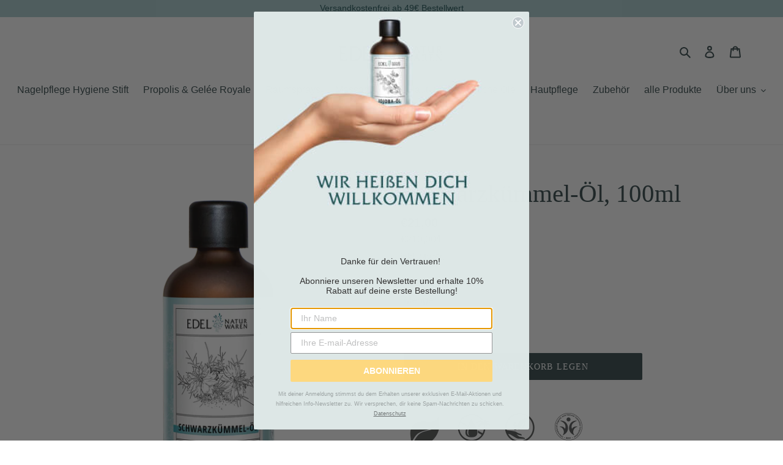

--- FILE ---
content_type: text/plain
request_url: https://www.google-analytics.com/j/collect?v=1&_v=j102&a=1880100430&t=pageview&_s=1&dl=https%3A%2F%2Fwww.edel-naturwaren.de%2Fcollections%2Falle-produkte%2Fproducts%2Fschwarzkummel-ol-100ml&ul=en-us%40posix&dt=Schwarzk%C3%BCmmel-%C3%96l%2C%20100ml%20%E2%80%93%20Edel%20Naturwaren&sr=1280x720&vp=1280x720&_u=YEBAAAABAAAAAC~&jid=850756238&gjid=1039049726&cid=1449907141.1769356580&tid=UA-31627009-9&_gid=21017437.1769356580&_r=1&_slc=1&gtm=45He61m0n81NH9BWL6v77132931za200zd77132931&gcd=13l3l3l3l1l1&dma=0&tag_exp=103116026~103200004~104527907~104528501~104573694~104684208~104684211~105391253~115616986~115938466~115938468~116682875~117041588~117042506&z=1653403485
body_size: -452
content:
2,cG-NJ96751DHM

--- FILE ---
content_type: application/javascript; charset=utf-8
request_url: https://searchanise-ef84.kxcdn.com/preload_data.9y5j4G8t4X.js
body_size: 1022
content:
window.Searchanise.preloadedSuggestions=['aloe vera gel','trockene haut','aloe vera','ätherische öle','reife haut','litsea cubeba','raumspray energetisierend','ätherisches öl','propolis spray','shea butter','propolis k','ätherische öl','anti stress','propolis salbe rapid','fettige haut','sensible haut','vitamin e','unreine haut','litsea cubeba öl','arnika öl','edel\'s arnika','propolis hornhautpflege','ringelblumen öl','rosen öl','anti stress öl','diy set','kokos öl','propolis nagel','jojoba öl','empfindliche haut','edel naturwaren','haut öl','vitamin c','massage öl','propolis nagelpflege','argan öl','propolis k 30%','äther öl antrieb','normale haut','hanf öl','sanddorn öl','roll on','festes shampoo','produktion hautpflegenden','ätherische öl massage','duft öl','gelee royal','propolis salbe','raum spray energetisierend','propolis rapid','bio öle','ätherische öle innerlich','basilikum öl','deocrem lemongras','gereizte haut','gelagert rosa','propolis sp','raumspray zitrone','aloe vera öl gesicht','ätherisches pfefferminz-öl 10ml','öl gegen parasiten','edel raumspray','salbe rapid','alle vera','thymian öl','lavendel öl','mandel öl','problem hauttyp','aloe hers','braucht licht','raumspray rose','sun set öl','gelee royale','johanniskraut öl','ätherisches ll','propolis shampoo','teebaum melaleuca alternifolia','aloe gel','citrus aurantium','propolis mund','propolis produkte','propolis k 30 %','rosmarin öl','sanddorn haut öl','ätherisches öl sun set','propolis rapid salbe','rose ätherisches öl','anwendung ätherische öle','ätherisches öl lemongrass','gele royal','hornhaut pflege','set propolis','edel naturwaren aloe vera gel','aloe ver','ylan ylang','nagelpflege hygiene-stift','propolis tr','propolis die','tinkturen eingesetzt','melaleuca alternifolia','hornhautpflege mit propolis','orangen-ol ol','gesicht pflege','nagelpflege hygiene stift','shea butter 50 ml','aloe vera gel 100 %','haar vitamin','edel arnika','öl neutral','gesichtsöl selber machen','sehr trockene haut','aloe vera-öl','nagel öl','haar wachs','nagel hygiene','anti mücken','aloe vera öl','öle für gesicht','raumspray zitrus','öl gesicht','aloe vera gel 100%','rosen ätherische öl','haar pflege','propolis t','handcreme selber machen','peeling machen','after sun','jojoba ül','energetisierend raumspray','haut vitamin','teebaum baumes','festes shampoo propolis','diy handcreme','tee baum öl','magnesium öl','haut straffen','des butter','edel raumspray energetisierend','propolis k 30','energetisierend geruchsneutralisierend','ylang ylang-öl','daucus carota','ätherisches eukalyptus-öl','rosen wasser','raum energetisierend','spray propolis','samen ll','sanddorn massage-öl','gegen mücken','zimt öl','ylang ylang','die mobilisiert','raumspray edel','gesicht öl','produziert diesen','diy normale haut','eukalyptus globulus','eukalyptus öl','l zum','spray zitrone','massage oil','raumspray morgenfrische','propolis k mit','sun set','origanum vulgare','teebaum öl melaleuca','haut geistigen','edel naturwaren raumspray energetisierend','totes meersalz','traubenkernen ol','bio gel','traubenkernöl 10 ml','mutter kind','sehr empfindliche haut','raum spr','mit propolis gegen','mit propolis','raumbedufter erfrischenden','anti stress ll','raumspray wald','propolis daily care hautspray','problemen bei','öl 10 ml','rosenwasser zum'];

--- FILE ---
content_type: text/javascript; charset=utf-8
request_url: https://www.edel-naturwaren.de/products/schwarzkummel-ol-100ml.js?currency=EUR&country=DE
body_size: 1720
content:
{"id":6120404189346,"title":"Schwarzkümmel-Öl, 100ml","handle":"schwarzkummel-ol-100ml","description":"\u003cp\u003e\u003cimg src=\"https:\/\/cdn.shopify.com\/s\/files\/1\/0396\/9505\/7058\/files\/icon_vegan.png?v=1617963137\" width=\"75\" height=\"75\"\u003e \u003cimg src=\"https:\/\/cdn.shopify.com\/s\/files\/1\/0396\/9505\/7058\/files\/icon_no_palm.png?v=1617963137\" width=\"75\" height=\"75\"\u003e \u003cimg src=\"https:\/\/cdn.shopify.com\/s\/files\/1\/0396\/9505\/7058\/files\/icon_kba.png?v=1617963137\" width=\"75\" height=\"75\"\u003e \u003cimg src=\"https:\/\/cdn.shopify.com\/s\/files\/1\/0396\/9505\/7058\/files\/icon_cosmos_organic.png?v=1618398864\" width=\"75\" height=\"75\"\u003e\u003c\/p\u003e\n\u003cp data-mce-fragment=\"1\"\u003e\u003cstrong data-mce-fragment=\"1\"\u003eEDEL's Schwarzkümmel-Öl\u003c\/strong\u003e ist der geheime Champion unter den Hautölen. Schwarzkümmel-Öl steckt voller Aminosäuren, Phytosterolen, Mineralstoffen und Vitaminen, die die \u003cstrong data-mce-fragment=\"1\"\u003eHaut aufbauen und schützen\u003c\/strong\u003e.\u003c\/p\u003e\n\u003cp data-mce-fragment=\"1\"\u003e\u003cimg alt=\"\" src=\"https:\/\/cdn.shopify.com\/s\/files\/1\/0396\/9505\/7058\/files\/20210422_EN_CR_126_-2_480x480.jpg?v=1619169986\"\u003e\u003c\/p\u003e\n\u003cp data-mce-fragment=\"1\"\u003eGleichzeitig kann es bei regelmäßiger Anwendung die Haut- und Haarstruktur verbessern und Hautunreinheiten bekämpfen. Somit eignet es sich \u003cstrong data-mce-fragment=\"1\"\u003eideal zur Pflege von gestresster, empfindlicher, rissiger und unreiner Haut.\u003c\/strong\u003e Mit diesen vielen positiven Eigenschaften bleibt das Schwarzkümmel-Öl wohl nicht mehr lange ein Geheimtipp!\u003cbr data-mce-fragment=\"1\"\u003e\u003c\/p\u003e\n\u003ch5 data-mce-fragment=\"1\"\u003e\n\u003cbr data-mce-fragment=\"1\"\u003e So wirkt das Öl\u003cbr data-mce-fragment=\"1\"\u003e\n\u003c\/h5\u003e\n\u003cul data-mce-fragment=\"1\"\u003e\n\u003cli data-mce-fragment=\"1\"\u003eregenerierend\u003c\/li\u003e\n\u003cli data-mce-fragment=\"1\"\u003ehautschützend\u003c\/li\u003e\n\u003cli data-mce-fragment=\"1\"\u003eentzündungshemmend\u003cbr data-mce-fragment=\"1\"\u003e\n\u003c\/li\u003e\n\u003c\/ul\u003e\n\u003ch5 data-mce-fragment=\"1\"\u003eHidden Fact\u003cbr data-mce-fragment=\"1\"\u003e\n\u003c\/h5\u003e\n\u003cp data-mce-fragment=\"1\"\u003eDie ätherischen Substanzen des Schwarzkümmels haben eine entspannende Wirkung auf Körper und Geist und können hilfreich bei Schlaflosigkeit und Schlafstörungen sein.\u003c\/p\u003e\n\u003ch5 data-mce-fragment=\"1\"\u003eAuf einen Blick\u003c\/h5\u003e\n\u003cp data-mce-fragment=\"1\"\u003e\u003cspan style=\"font-weight: 400;\" data-mce-fragment=\"1\" data-mce-style=\"font-weight: 400;\"\u003e\u003cstrong data-mce-fragment=\"1\"\u003eProduktname:\u003cbr data-mce-fragment=\"1\"\u003e\u003c\/strong\u003eSchwarzkümmel-Öl, 100ml\u003cbr data-mce-fragment=\"1\"\u003e\u003cstrong data-mce-fragment=\"1\"\u003eHerstellung:\u003cbr data-mce-fragment=\"1\"\u003e\u003c\/strong\u003edurch schonende Stempelpressung der Samen\u003cbr data-mce-fragment=\"1\"\u003e\u003cstrong data-mce-fragment=\"1\"\u003eAnbau: \u003cbr data-mce-fragment=\"1\"\u003e\u003c\/strong\u003eaus kontrolliert biologischem Anbau\u003cbr data-mce-fragment=\"1\"\u003e\u003cstrong data-mce-fragment=\"1\"\u003eHauttyp: \u003cbr data-mce-fragment=\"1\"\u003e\u003c\/strong\u003egestresste, empfindliche, rissige und unreine Haut\u003cbr data-mce-fragment=\"1\"\u003e\u003c\/span\u003e\u003c\/p\u003e\n\u003ch5 data-mce-fragment=\"1\"\u003eInhaltsstoffe\u003c\/h5\u003e\n\u003cp data-mce-fragment=\"1\"\u003eIngredients: Nigella Sativa Seed Oil*\u003c\/p\u003e\n\u003cp data-mce-fragment=\"1\"\u003e*aus kontrolliert biologischem Anbau\u003c\/p\u003e","published_at":"2021-02-15T09:19:24+01:00","created_at":"2021-02-05T14:26:48+01:00","vendor":"Edel Naturwaren","type":"","tags":["basis öl","empfindliche Haut","fettige Haut","unreine Haut"],"price":2100,"price_min":2100,"price_max":2100,"available":true,"price_varies":false,"compare_at_price":null,"compare_at_price_min":0,"compare_at_price_max":0,"compare_at_price_varies":false,"variants":[{"id":37743035842722,"title":"Default Title","option1":"Default Title","option2":null,"option3":null,"sku":"en189","requires_shipping":true,"taxable":true,"featured_image":null,"available":true,"name":"Schwarzkümmel-Öl, 100ml","public_title":null,"options":["Default Title"],"price":2100,"weight":0,"compare_at_price":null,"inventory_management":"shopify","barcode":"4260598380496","quantity_rule":{"min":1,"max":null,"increment":1},"unit_price":21000,"unit_price_measurement":{"measured_type":"volume","quantity_value":"100.0","quantity_unit":"ml","reference_value":1,"reference_unit":"l"},"quantity_price_breaks":[],"requires_selling_plan":false,"selling_plan_allocations":[]}],"images":["\/\/cdn.shopify.com\/s\/files\/1\/0396\/9505\/7058\/products\/100mlSchwarzkuemmel-OelMockUp.png?v=1612531611","\/\/cdn.shopify.com\/s\/files\/1\/0396\/9505\/7058\/products\/20210422_EN_CR_3_-2.jpg?v=1619163921","\/\/cdn.shopify.com\/s\/files\/1\/0396\/9505\/7058\/products\/20210422_EN_CR_11_-2.jpg?v=1619163921","\/\/cdn.shopify.com\/s\/files\/1\/0396\/9505\/7058\/products\/20210422_EN_CR_14_-2.jpg?v=1619163921","\/\/cdn.shopify.com\/s\/files\/1\/0396\/9505\/7058\/products\/20210422_EN_CR_112_-2.jpg?v=1619163922","\/\/cdn.shopify.com\/s\/files\/1\/0396\/9505\/7058\/products\/20210422_EN_CR_115_-2.jpg?v=1619163922"],"featured_image":"\/\/cdn.shopify.com\/s\/files\/1\/0396\/9505\/7058\/products\/100mlSchwarzkuemmel-OelMockUp.png?v=1612531611","options":[{"name":"Title","position":1,"values":["Default Title"]}],"url":"\/products\/schwarzkummel-ol-100ml","media":[{"alt":null,"id":13623103389858,"position":1,"preview_image":{"aspect_ratio":1.0,"height":1200,"width":1200,"src":"https:\/\/cdn.shopify.com\/s\/files\/1\/0396\/9505\/7058\/products\/100mlSchwarzkuemmel-OelMockUp.png?v=1612531611"},"aspect_ratio":1.0,"height":1200,"media_type":"image","src":"https:\/\/cdn.shopify.com\/s\/files\/1\/0396\/9505\/7058\/products\/100mlSchwarzkuemmel-OelMockUp.png?v=1612531611","width":1200},{"alt":null,"id":21219420602530,"position":2,"preview_image":{"aspect_ratio":1.5,"height":2000,"width":3000,"src":"https:\/\/cdn.shopify.com\/s\/files\/1\/0396\/9505\/7058\/products\/20210422_EN_CR_3_-2.jpg?v=1619163921"},"aspect_ratio":1.5,"height":2000,"media_type":"image","src":"https:\/\/cdn.shopify.com\/s\/files\/1\/0396\/9505\/7058\/products\/20210422_EN_CR_3_-2.jpg?v=1619163921","width":3000},{"alt":null,"id":21219420635298,"position":3,"preview_image":{"aspect_ratio":0.667,"height":3000,"width":2000,"src":"https:\/\/cdn.shopify.com\/s\/files\/1\/0396\/9505\/7058\/products\/20210422_EN_CR_11_-2.jpg?v=1619163921"},"aspect_ratio":0.667,"height":3000,"media_type":"image","src":"https:\/\/cdn.shopify.com\/s\/files\/1\/0396\/9505\/7058\/products\/20210422_EN_CR_11_-2.jpg?v=1619163921","width":2000},{"alt":null,"id":21219420668066,"position":4,"preview_image":{"aspect_ratio":1.5,"height":2000,"width":3000,"src":"https:\/\/cdn.shopify.com\/s\/files\/1\/0396\/9505\/7058\/products\/20210422_EN_CR_14_-2.jpg?v=1619163921"},"aspect_ratio":1.5,"height":2000,"media_type":"image","src":"https:\/\/cdn.shopify.com\/s\/files\/1\/0396\/9505\/7058\/products\/20210422_EN_CR_14_-2.jpg?v=1619163921","width":3000},{"alt":null,"id":21219420700834,"position":5,"preview_image":{"aspect_ratio":1.5,"height":2000,"width":3000,"src":"https:\/\/cdn.shopify.com\/s\/files\/1\/0396\/9505\/7058\/products\/20210422_EN_CR_112_-2.jpg?v=1619163922"},"aspect_ratio":1.5,"height":2000,"media_type":"image","src":"https:\/\/cdn.shopify.com\/s\/files\/1\/0396\/9505\/7058\/products\/20210422_EN_CR_112_-2.jpg?v=1619163922","width":3000},{"alt":null,"id":21219420733602,"position":6,"preview_image":{"aspect_ratio":0.667,"height":3000,"width":2000,"src":"https:\/\/cdn.shopify.com\/s\/files\/1\/0396\/9505\/7058\/products\/20210422_EN_CR_115_-2.jpg?v=1619163922"},"aspect_ratio":0.667,"height":3000,"media_type":"image","src":"https:\/\/cdn.shopify.com\/s\/files\/1\/0396\/9505\/7058\/products\/20210422_EN_CR_115_-2.jpg?v=1619163922","width":2000}],"requires_selling_plan":false,"selling_plan_groups":[]}

--- FILE ---
content_type: text/javascript; charset=utf-8
request_url: https://www.edel-naturwaren.de/products/schwarzkummel-ol-100ml.js?currency=EUR&country=DE
body_size: 1652
content:
{"id":6120404189346,"title":"Schwarzkümmel-Öl, 100ml","handle":"schwarzkummel-ol-100ml","description":"\u003cp\u003e\u003cimg src=\"https:\/\/cdn.shopify.com\/s\/files\/1\/0396\/9505\/7058\/files\/icon_vegan.png?v=1617963137\" width=\"75\" height=\"75\"\u003e \u003cimg src=\"https:\/\/cdn.shopify.com\/s\/files\/1\/0396\/9505\/7058\/files\/icon_no_palm.png?v=1617963137\" width=\"75\" height=\"75\"\u003e \u003cimg src=\"https:\/\/cdn.shopify.com\/s\/files\/1\/0396\/9505\/7058\/files\/icon_kba.png?v=1617963137\" width=\"75\" height=\"75\"\u003e \u003cimg src=\"https:\/\/cdn.shopify.com\/s\/files\/1\/0396\/9505\/7058\/files\/icon_cosmos_organic.png?v=1618398864\" width=\"75\" height=\"75\"\u003e\u003c\/p\u003e\n\u003cp data-mce-fragment=\"1\"\u003e\u003cstrong data-mce-fragment=\"1\"\u003eEDEL's Schwarzkümmel-Öl\u003c\/strong\u003e ist der geheime Champion unter den Hautölen. Schwarzkümmel-Öl steckt voller Aminosäuren, Phytosterolen, Mineralstoffen und Vitaminen, die die \u003cstrong data-mce-fragment=\"1\"\u003eHaut aufbauen und schützen\u003c\/strong\u003e.\u003c\/p\u003e\n\u003cp data-mce-fragment=\"1\"\u003e\u003cimg alt=\"\" src=\"https:\/\/cdn.shopify.com\/s\/files\/1\/0396\/9505\/7058\/files\/20210422_EN_CR_126_-2_480x480.jpg?v=1619169986\"\u003e\u003c\/p\u003e\n\u003cp data-mce-fragment=\"1\"\u003eGleichzeitig kann es bei regelmäßiger Anwendung die Haut- und Haarstruktur verbessern und Hautunreinheiten bekämpfen. Somit eignet es sich \u003cstrong data-mce-fragment=\"1\"\u003eideal zur Pflege von gestresster, empfindlicher, rissiger und unreiner Haut.\u003c\/strong\u003e Mit diesen vielen positiven Eigenschaften bleibt das Schwarzkümmel-Öl wohl nicht mehr lange ein Geheimtipp!\u003cbr data-mce-fragment=\"1\"\u003e\u003c\/p\u003e\n\u003ch5 data-mce-fragment=\"1\"\u003e\n\u003cbr data-mce-fragment=\"1\"\u003e So wirkt das Öl\u003cbr data-mce-fragment=\"1\"\u003e\n\u003c\/h5\u003e\n\u003cul data-mce-fragment=\"1\"\u003e\n\u003cli data-mce-fragment=\"1\"\u003eregenerierend\u003c\/li\u003e\n\u003cli data-mce-fragment=\"1\"\u003ehautschützend\u003c\/li\u003e\n\u003cli data-mce-fragment=\"1\"\u003eentzündungshemmend\u003cbr data-mce-fragment=\"1\"\u003e\n\u003c\/li\u003e\n\u003c\/ul\u003e\n\u003ch5 data-mce-fragment=\"1\"\u003eHidden Fact\u003cbr data-mce-fragment=\"1\"\u003e\n\u003c\/h5\u003e\n\u003cp data-mce-fragment=\"1\"\u003eDie ätherischen Substanzen des Schwarzkümmels haben eine entspannende Wirkung auf Körper und Geist und können hilfreich bei Schlaflosigkeit und Schlafstörungen sein.\u003c\/p\u003e\n\u003ch5 data-mce-fragment=\"1\"\u003eAuf einen Blick\u003c\/h5\u003e\n\u003cp data-mce-fragment=\"1\"\u003e\u003cspan style=\"font-weight: 400;\" data-mce-fragment=\"1\" data-mce-style=\"font-weight: 400;\"\u003e\u003cstrong data-mce-fragment=\"1\"\u003eProduktname:\u003cbr data-mce-fragment=\"1\"\u003e\u003c\/strong\u003eSchwarzkümmel-Öl, 100ml\u003cbr data-mce-fragment=\"1\"\u003e\u003cstrong data-mce-fragment=\"1\"\u003eHerstellung:\u003cbr data-mce-fragment=\"1\"\u003e\u003c\/strong\u003edurch schonende Stempelpressung der Samen\u003cbr data-mce-fragment=\"1\"\u003e\u003cstrong data-mce-fragment=\"1\"\u003eAnbau: \u003cbr data-mce-fragment=\"1\"\u003e\u003c\/strong\u003eaus kontrolliert biologischem Anbau\u003cbr data-mce-fragment=\"1\"\u003e\u003cstrong data-mce-fragment=\"1\"\u003eHauttyp: \u003cbr data-mce-fragment=\"1\"\u003e\u003c\/strong\u003egestresste, empfindliche, rissige und unreine Haut\u003cbr data-mce-fragment=\"1\"\u003e\u003c\/span\u003e\u003c\/p\u003e\n\u003ch5 data-mce-fragment=\"1\"\u003eInhaltsstoffe\u003c\/h5\u003e\n\u003cp data-mce-fragment=\"1\"\u003eIngredients: Nigella Sativa Seed Oil*\u003c\/p\u003e\n\u003cp data-mce-fragment=\"1\"\u003e*aus kontrolliert biologischem Anbau\u003c\/p\u003e","published_at":"2021-02-15T09:19:24+01:00","created_at":"2021-02-05T14:26:48+01:00","vendor":"Edel Naturwaren","type":"","tags":["basis öl","empfindliche Haut","fettige Haut","unreine Haut"],"price":2100,"price_min":2100,"price_max":2100,"available":true,"price_varies":false,"compare_at_price":null,"compare_at_price_min":0,"compare_at_price_max":0,"compare_at_price_varies":false,"variants":[{"id":37743035842722,"title":"Default Title","option1":"Default Title","option2":null,"option3":null,"sku":"en189","requires_shipping":true,"taxable":true,"featured_image":null,"available":true,"name":"Schwarzkümmel-Öl, 100ml","public_title":null,"options":["Default Title"],"price":2100,"weight":0,"compare_at_price":null,"inventory_management":"shopify","barcode":"4260598380496","quantity_rule":{"min":1,"max":null,"increment":1},"unit_price":21000,"unit_price_measurement":{"measured_type":"volume","quantity_value":"100.0","quantity_unit":"ml","reference_value":1,"reference_unit":"l"},"quantity_price_breaks":[],"requires_selling_plan":false,"selling_plan_allocations":[]}],"images":["\/\/cdn.shopify.com\/s\/files\/1\/0396\/9505\/7058\/products\/100mlSchwarzkuemmel-OelMockUp.png?v=1612531611","\/\/cdn.shopify.com\/s\/files\/1\/0396\/9505\/7058\/products\/20210422_EN_CR_3_-2.jpg?v=1619163921","\/\/cdn.shopify.com\/s\/files\/1\/0396\/9505\/7058\/products\/20210422_EN_CR_11_-2.jpg?v=1619163921","\/\/cdn.shopify.com\/s\/files\/1\/0396\/9505\/7058\/products\/20210422_EN_CR_14_-2.jpg?v=1619163921","\/\/cdn.shopify.com\/s\/files\/1\/0396\/9505\/7058\/products\/20210422_EN_CR_112_-2.jpg?v=1619163922","\/\/cdn.shopify.com\/s\/files\/1\/0396\/9505\/7058\/products\/20210422_EN_CR_115_-2.jpg?v=1619163922"],"featured_image":"\/\/cdn.shopify.com\/s\/files\/1\/0396\/9505\/7058\/products\/100mlSchwarzkuemmel-OelMockUp.png?v=1612531611","options":[{"name":"Title","position":1,"values":["Default Title"]}],"url":"\/products\/schwarzkummel-ol-100ml","media":[{"alt":null,"id":13623103389858,"position":1,"preview_image":{"aspect_ratio":1.0,"height":1200,"width":1200,"src":"https:\/\/cdn.shopify.com\/s\/files\/1\/0396\/9505\/7058\/products\/100mlSchwarzkuemmel-OelMockUp.png?v=1612531611"},"aspect_ratio":1.0,"height":1200,"media_type":"image","src":"https:\/\/cdn.shopify.com\/s\/files\/1\/0396\/9505\/7058\/products\/100mlSchwarzkuemmel-OelMockUp.png?v=1612531611","width":1200},{"alt":null,"id":21219420602530,"position":2,"preview_image":{"aspect_ratio":1.5,"height":2000,"width":3000,"src":"https:\/\/cdn.shopify.com\/s\/files\/1\/0396\/9505\/7058\/products\/20210422_EN_CR_3_-2.jpg?v=1619163921"},"aspect_ratio":1.5,"height":2000,"media_type":"image","src":"https:\/\/cdn.shopify.com\/s\/files\/1\/0396\/9505\/7058\/products\/20210422_EN_CR_3_-2.jpg?v=1619163921","width":3000},{"alt":null,"id":21219420635298,"position":3,"preview_image":{"aspect_ratio":0.667,"height":3000,"width":2000,"src":"https:\/\/cdn.shopify.com\/s\/files\/1\/0396\/9505\/7058\/products\/20210422_EN_CR_11_-2.jpg?v=1619163921"},"aspect_ratio":0.667,"height":3000,"media_type":"image","src":"https:\/\/cdn.shopify.com\/s\/files\/1\/0396\/9505\/7058\/products\/20210422_EN_CR_11_-2.jpg?v=1619163921","width":2000},{"alt":null,"id":21219420668066,"position":4,"preview_image":{"aspect_ratio":1.5,"height":2000,"width":3000,"src":"https:\/\/cdn.shopify.com\/s\/files\/1\/0396\/9505\/7058\/products\/20210422_EN_CR_14_-2.jpg?v=1619163921"},"aspect_ratio":1.5,"height":2000,"media_type":"image","src":"https:\/\/cdn.shopify.com\/s\/files\/1\/0396\/9505\/7058\/products\/20210422_EN_CR_14_-2.jpg?v=1619163921","width":3000},{"alt":null,"id":21219420700834,"position":5,"preview_image":{"aspect_ratio":1.5,"height":2000,"width":3000,"src":"https:\/\/cdn.shopify.com\/s\/files\/1\/0396\/9505\/7058\/products\/20210422_EN_CR_112_-2.jpg?v=1619163922"},"aspect_ratio":1.5,"height":2000,"media_type":"image","src":"https:\/\/cdn.shopify.com\/s\/files\/1\/0396\/9505\/7058\/products\/20210422_EN_CR_112_-2.jpg?v=1619163922","width":3000},{"alt":null,"id":21219420733602,"position":6,"preview_image":{"aspect_ratio":0.667,"height":3000,"width":2000,"src":"https:\/\/cdn.shopify.com\/s\/files\/1\/0396\/9505\/7058\/products\/20210422_EN_CR_115_-2.jpg?v=1619163922"},"aspect_ratio":0.667,"height":3000,"media_type":"image","src":"https:\/\/cdn.shopify.com\/s\/files\/1\/0396\/9505\/7058\/products\/20210422_EN_CR_115_-2.jpg?v=1619163922","width":2000}],"requires_selling_plan":false,"selling_plan_groups":[]}

--- FILE ---
content_type: application/x-javascript; charset=utf-8
request_url: https://bundler.nice-team.net/app/shop/status/edel-naturwaren.myshopify.com.js?1769356581
body_size: -331
content:
var bundler_settings_updated='1690438842';

--- FILE ---
content_type: application/javascript; charset=utf-8
request_url: https://searchanise-ef84.kxcdn.com/templates.9y5j4G8t4X.js
body_size: 1441
content:
Searchanise=window.Searchanise||{};Searchanise.templates={Platform:'shopify',StoreName:'Edel Naturwaren',AutocompleteSuggestionCount:0,AutocompletePagesCount:10,AutocompleteShowProductCode:'N',AutocompleteShowRecent:'Y',AutocompleteItem:'<li class="snize-ac-odd snize-product ${product_classes}" data-original-product-id="${original_product_id}" id="snize-ac-product-${product_id}"><a href="${autocomplete_link}" class="snize-item clearfix" draggable="false"><span class="snize-thumbnail"><img src="${image_link}" alt="${autocomplete_image_alt}" class="snize-item-image ${additional_image_classes}" style="max-width:70px;max-height:70px;" border="0"></span><span class="snize-overhidden">${autocomplete_product_ribbons_html}<span class="snize-title">${title}</span>${autocomplete_product_code_html}${autocomplete_product_attribute_html}<span class="snize-description">${description}</span>${autocomplete_prices_html}${autocomplete_in_stock_status_html}${reviews_html}</span></a></li>',AutocompleteResultsHTML:'<div style="text-align: center;"><a href="#" title="Exclusive sale"><img src="https://www.searchanise.com/images/sale_sign.jpg" style="display: inline;" /></a></div>',AutocompleteNoResultsHTML:'<p>Sorry, nothing found for [search_string].</p><p>Try some of our <a href="#" title="Bestsellers">bestsellers →</a>.</p>',AutocompleteResultsOrder:["products","categories","pages","suggestions"],LabelAutocompleteSuggestions:'Beliebte Vorschläge',LabelAutocompleteCategories:'Kategorien',LabelAutocompletePages:'Seiten',LabelAutocompleteProducts:'Produkte',LabelAutocompleteMoreProducts:'zeige all [count] Ergebnisse',LabelAutocompleteNothingFound:'nichts gefunden für [search_string].',LabelAutocompleteMobileSearchInputPlaceholder:'Suche auf der Seite',LabelAutocompleteFrom:'Von',LabelAutocompleteNoSearchQuery:'Beginne zu tippen',LabelAutocompleteResultsFound:'Zeige [count] Ergebnisse für "[search_string]"',LabelAutocompleteDidYouMean:'Meintest Du: [suggestions]?',LabelAutocompleteSeeAllProducts:'Zeige alle Produkte',ResultsShow:'Y',ResultsShowFiltersInSidebar:'N',ResultsShowFiltersInTopSection:'N',ResultsFlipImageOnHover:'N',LabelResultsSortBy:'Sortieren nach',LabelResultsSortRelevance:'Relevant',LabelResultsSortTitleAsc:'Titel: A-Z',LabelResultsSortTitleDesc:'Titel: A-Z',LabelResultsSortCreatedDesc:'Datum: neu bis alt',LabelResultsSortCreatedAsc:'Datum: alt bis neu',LabelResultsSortPriceAsc:'Preis: niedrig bis hoch',LabelResultsSortPriceDesc:'Preis: hoch bis niedrig',LabelResultsSortRatingAsc:'Bewertung: niedrig bis hoch',LabelResultsSortRatingDesc:'Bewertung: hoch bis niedrig',LabelResultsSortTotalReviewsAsc:'Anzahl Bewertungen: niedrig bis hoch',LabelResultsSortTotalReviewsDesc:'Anzahl Bewertungen: hoch bis niedrig',LabelResultsBestselling:'Bestseller',LabelResultsFeatured:'vorgestellt',LabelResultsNoReviews:'keine Bewertungen',SmartNavigationOverrideSeo:'Y',ShowBestsellingSorting:'Y',ShowDiscountSorting:'Y',LabelResultsTabCategories:'Kategorie',LabelResultsTabProducts:'Produkte',LabelResultsTabPages:'Seiten',LabelResultsFound:'Zeige [count] Ergebnisse für "[search_string]"',LabelResultsFoundWithoutQuery:'Zeige [count] Ergebnisse',LabelResultsNothingFound:'nichts gefunden für [search_string]',LabelResultsNothingFoundWithoutQuery:'nichts gefunden',LabelResultsNothingFoundSeeAllCatalog:'Deine Suche nach "[search_string]" war nicht erfolgreich.',LabelResultsNumReviews:'[count] Bewertung(en)',LabelResultsDidYouMean:'Meintest Du: [suggestions]?',LabelResultsFrom:'von',LabelResultsAddToCart:'zum Warenkorb hinzufügen',LabelResultsViewProduct:'zeige Produkt',LabelResultsViewFullDetails:'Details ansehen',LabelResultsQuantity:'Anzah',LabelResultsViewCart:'Warenkorb anzeigen',LabelResultsShowProducts:'Zeige [count] Produkte',LabelResultsResetFilters:'Filter zurücksetzen',LabelResultsBucketsShowMore:'Zeige mehr',LabelResultsInfiniteScrollingLoadMore:'Zeige mehr',LabelResultsPaginationPreviousPage:'← vorherige',LabelResultsPaginationNextPage:'nächste →',LabelResultsPaginationCurrentPage:'[page] von [total_pages]',CategorySortingRule:"searchanise",ShopifyCurrency:'EUR',ShopifyLocales:{"de":{"locale":"de","name":"German","primary":true,"published":true}},PriceFormatSymbol:'€',PriceFormatBefore:'€',PriceFormatDecimalSeparator:',',PriceFormatThousandsSeparator:'.'}